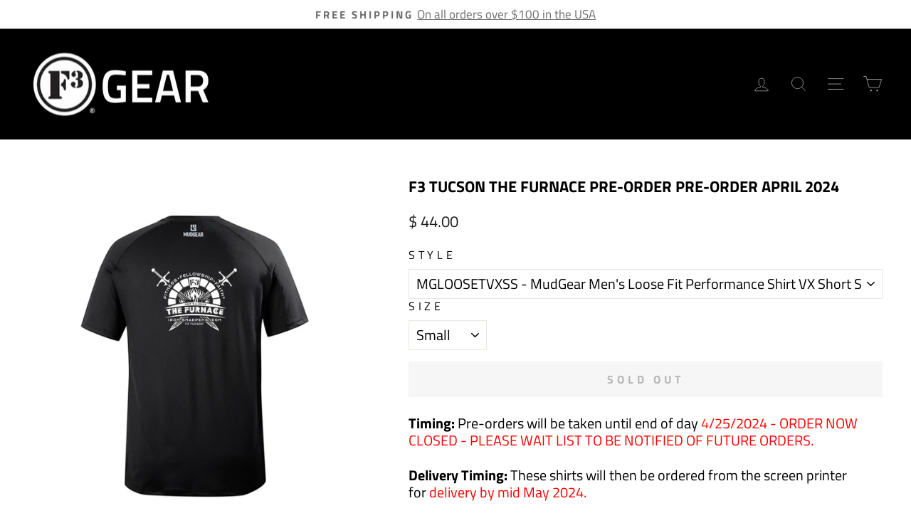

--- FILE ---
content_type: application/x-javascript
request_url: https://app.sealsubscriptions.com/shopify/public/status/shop/the-f3-gear-store.myshopify.com.js?1769104975
body_size: -265
content:
var sealsubscriptions_settings_updated='1741874666c';

--- FILE ---
content_type: text/plain; charset=utf-8
request_url: https://d-ipv6.mmapiws.com/ant_squire
body_size: 151
content:
f3gear.com;019be6df-b3c5-763b-9c15-2ec021ce0282:a40d1504fa966848ebed58b4f8964236d56a41d4

--- FILE ---
content_type: text/javascript; charset=utf-8
request_url: https://f3gear.com/products/shipping-protection.js
body_size: -243
content:
{"id":9044584235196,"title":"Shipping Protection","handle":"shipping-protection","description":"Protect your order from damage, loss, or theft during shipping.","published_at":"2025-11-01T18:04:40-04:00","created_at":"2025-11-01T18:04:40-04:00","vendor":"The F3 Gear Store","type":"Snap Cart Drawer - Shipping Protection","tags":[],"price":0,"price_min":0,"price_max":0,"available":true,"price_varies":false,"compare_at_price":null,"compare_at_price_min":0,"compare_at_price_max":0,"compare_at_price_varies":false,"variants":[{"id":45381511774396,"title":"Default","option1":"Default","option2":null,"option3":null,"sku":null,"requires_shipping":true,"taxable":true,"featured_image":null,"available":true,"name":"Shipping Protection","public_title":null,"options":["Default"],"price":0,"weight":0,"compare_at_price":null,"inventory_quantity":0,"inventory_management":null,"inventory_policy":"deny","barcode":null,"requires_selling_plan":false,"selling_plan_allocations":[]}],"images":["\/\/cdn.shopify.com\/s\/files\/1\/0296\/5293\/files\/protection.png?v=1762034682"],"featured_image":"\/\/cdn.shopify.com\/s\/files\/1\/0296\/5293\/files\/protection.png?v=1762034682","options":[{"name":"Title","position":1,"values":["Default"]}],"url":"\/products\/shipping-protection","media":[{"alt":"gift-wrapping","id":36314266370236,"position":1,"preview_image":{"aspect_ratio":1.0,"height":512,"width":512,"src":"https:\/\/cdn.shopify.com\/s\/files\/1\/0296\/5293\/files\/protection.png?v=1762034682"},"aspect_ratio":1.0,"height":512,"media_type":"image","src":"https:\/\/cdn.shopify.com\/s\/files\/1\/0296\/5293\/files\/protection.png?v=1762034682","width":512}],"requires_selling_plan":false,"selling_plan_groups":[]}